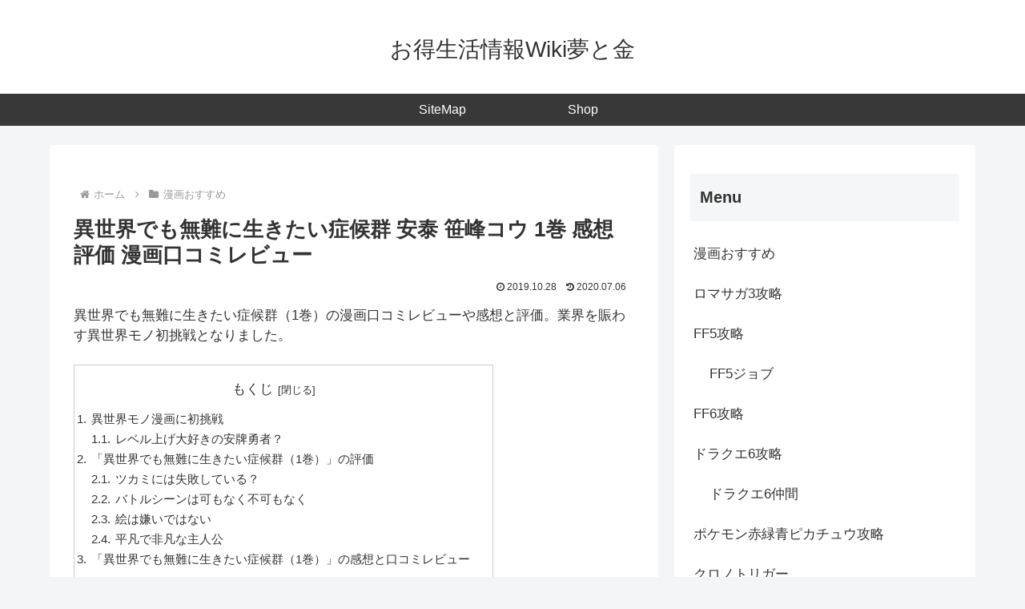

--- FILE ---
content_type: text/html; charset=utf-8
request_url: https://www.google.com/recaptcha/api2/aframe
body_size: 263
content:
<!DOCTYPE HTML><html><head><meta http-equiv="content-type" content="text/html; charset=UTF-8"></head><body><script nonce="cmxelNr90cDmgorI8nK0-Q">/** Anti-fraud and anti-abuse applications only. See google.com/recaptcha */ try{var clients={'sodar':'https://pagead2.googlesyndication.com/pagead/sodar?'};window.addEventListener("message",function(a){try{if(a.source===window.parent){var b=JSON.parse(a.data);var c=clients[b['id']];if(c){var d=document.createElement('img');d.src=c+b['params']+'&rc='+(localStorage.getItem("rc::a")?sessionStorage.getItem("rc::b"):"");window.document.body.appendChild(d);sessionStorage.setItem("rc::e",parseInt(sessionStorage.getItem("rc::e")||0)+1);localStorage.setItem("rc::h",'1769338802420');}}}catch(b){}});window.parent.postMessage("_grecaptcha_ready", "*");}catch(b){}</script></body></html>